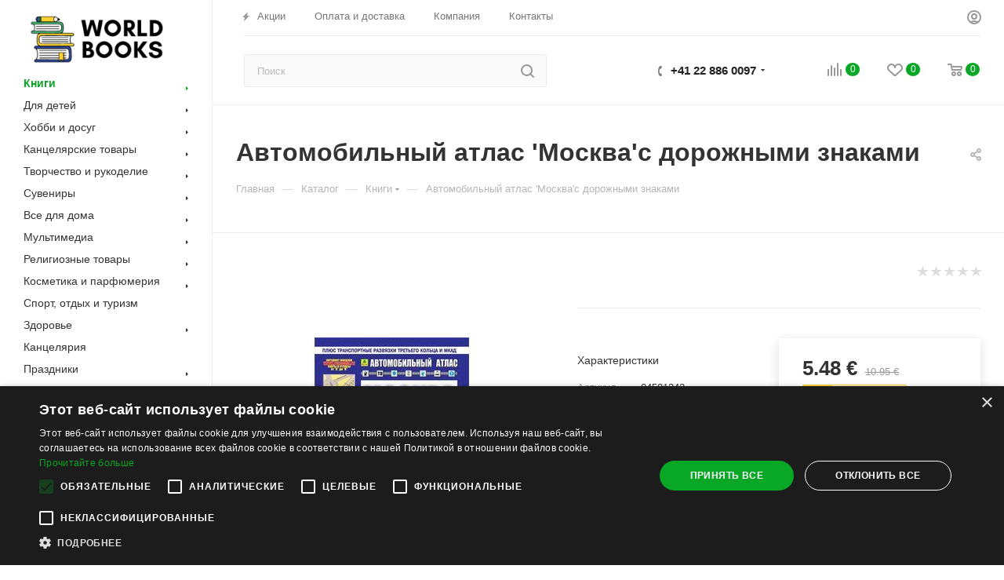

--- FILE ---
content_type: text/html; charset=UTF-8
request_url: https://worldbooks.ch/bitrix/components/bitrix/sale.prediction.product.detail/ajax.php
body_size: 134
content:
	<script>
	BX.ready(function () {
		BX.onCustomEvent('onHasNewPrediction', ['', 'sale_gift_product_798542568']);
	});
	</script>
	